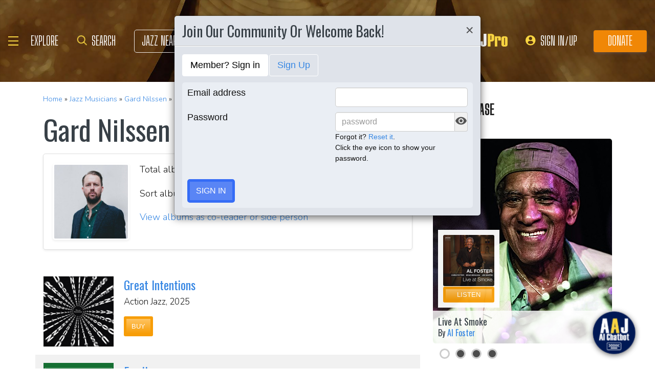

--- FILE ---
content_type: text/html; charset=utf-8
request_url: https://scripts.pubnation.com/creativeBlocks
body_size: -553
content:
{"24947":true,"7830567":true,"7868241":true,"7916366":true,"7916375":true,"7916392":true,"7916407":true,"7916408":true,"7917624":true,"7917671":true,"7917680":true,"7955257":true,"7988323":true,"7988411":true,"7992747":true,"7993881":true,"7996575":true,"8000177":true,"8000189":true,"8000193":true,"8000198":true,"8000199":true,"8000205":true,"8018140":true,"8028124":true,"8028125":true,"8037253":true,"8063330":true,"8063331":true,"8073421":true,"8076567":true,"37956876":true,"665775285":true,"665775860":true,"696140769":true,"179_7868241":true,"2662_193864_T24043706":true,"2662_193864_T24659489":true,"2662_193864_T24659560":true,"2662_193864_T25257411":true,"2662_193864_T25529244":true,"2662_193864_T25561415":true,"4771_148133_1610185652":true,"589024513420185115":true,"8341_230212_T25708843":true,"8341_230212_T25710825":true,"8341_230212_T25829914":true,"ajbndlde":true,"fkhskzpq":true}

--- FILE ---
content_type: application/javascript; charset=UTF-8
request_url: https://www.allaboutjazz.com/cdn-cgi/challenge-platform/h/g/scripts/jsd/5eaf848a0845/main.js?
body_size: 4485
content:
window._cf_chl_opt={xkKZ4:'g'};~function(x0,b,P,c,Z,s,v,R){x0=l,function(e,F,xg,f,C,Y){for(xg={e:314,F:288,C:237,Y:228,o:283,V:226,H:320,O:258,S:297},f=l,C=e();!![];)try{if(Y=parseInt(f(xg.e))/1*(parseInt(f(xg.F))/2)+-parseInt(f(xg.C))/3+-parseInt(f(xg.Y))/4*(parseInt(f(xg.o))/5)+parseInt(f(xg.V))/6+-parseInt(f(xg.H))/7+-parseInt(f(xg.O))/8+parseInt(f(xg.S))/9,F===Y)break;else C.push(C.shift())}catch(o){C.push(C.shift())}}(x,867598),b=this||self,P=b[x0(271)],c=function(xd,xp,xR,xv,xI,xt,x1,F,C,Y){return xd={e:316,F:256},xp={e:302,F:302,C:335,Y:277,o:333,V:335,H:333,O:302},xR={e:332},xv={e:239},xI={e:332,F:333,C:273,Y:268,o:266,V:273,H:268,O:266,S:268,B:239,A:335,X:335,E:302,a:302,z:273,j:239,J:335,N:335,T:302,D:335,h:335,n:277},xt={e:257,F:333},x1=x0,F=String[x1(xd.e)],C={'h':function(o){return o==null?'':C.g(o,6,function(V,x2){return x2=l,x2(xt.e)[x2(xt.F)](V)})},'g':function(o,V,H,x3,O,S,B,A,X,E,z,j,J,N,T,D,Q,M){if(x3=x1,o==null)return'';for(S={},B={},A='',X=2,E=3,z=2,j=[],J=0,N=0,T=0;T<o[x3(xI.e)];T+=1)if(D=o[x3(xI.F)](T),Object[x3(xI.C)][x3(xI.Y)][x3(xI.o)](S,D)||(S[D]=E++,B[D]=!0),Q=A+D,Object[x3(xI.V)][x3(xI.H)][x3(xI.O)](S,Q))A=Q;else{if(Object[x3(xI.V)][x3(xI.S)][x3(xI.O)](B,A)){if(256>A[x3(xI.B)](0)){for(O=0;O<z;J<<=1,V-1==N?(N=0,j[x3(xI.A)](H(J)),J=0):N++,O++);for(M=A[x3(xI.B)](0),O=0;8>O;J=M&1|J<<1.81,N==V-1?(N=0,j[x3(xI.A)](H(J)),J=0):N++,M>>=1,O++);}else{for(M=1,O=0;O<z;J=M|J<<1.4,N==V-1?(N=0,j[x3(xI.X)](H(J)),J=0):N++,M=0,O++);for(M=A[x3(xI.B)](0),O=0;16>O;J=M&1.08|J<<1,V-1==N?(N=0,j[x3(xI.X)](H(J)),J=0):N++,M>>=1,O++);}X--,X==0&&(X=Math[x3(xI.E)](2,z),z++),delete B[A]}else for(M=S[A],O=0;O<z;J=M&1.76|J<<1,V-1==N?(N=0,j[x3(xI.A)](H(J)),J=0):N++,M>>=1,O++);A=(X--,0==X&&(X=Math[x3(xI.a)](2,z),z++),S[Q]=E++,String(D))}if(A!==''){if(Object[x3(xI.z)][x3(xI.Y)][x3(xI.o)](B,A)){if(256>A[x3(xI.j)](0)){for(O=0;O<z;J<<=1,N==V-1?(N=0,j[x3(xI.X)](H(J)),J=0):N++,O++);for(M=A[x3(xI.j)](0),O=0;8>O;J=1.19&M|J<<1,V-1==N?(N=0,j[x3(xI.J)](H(J)),J=0):N++,M>>=1,O++);}else{for(M=1,O=0;O<z;J=J<<1|M,N==V-1?(N=0,j[x3(xI.N)](H(J)),J=0):N++,M=0,O++);for(M=A[x3(xI.B)](0),O=0;16>O;J=J<<1|M&1,V-1==N?(N=0,j[x3(xI.J)](H(J)),J=0):N++,M>>=1,O++);}X--,X==0&&(X=Math[x3(xI.T)](2,z),z++),delete B[A]}else for(M=S[A],O=0;O<z;J=M&1.88|J<<1.4,V-1==N?(N=0,j[x3(xI.D)](H(J)),J=0):N++,M>>=1,O++);X--,0==X&&z++}for(M=2,O=0;O<z;J=1.74&M|J<<1.9,V-1==N?(N=0,j[x3(xI.J)](H(J)),J=0):N++,M>>=1,O++);for(;;)if(J<<=1,V-1==N){j[x3(xI.h)](H(J));break}else N++;return j[x3(xI.n)]('')},'j':function(o,x4){return x4=x1,null==o?'':o==''?null:C.i(o[x4(xR.e)],32768,function(V,x5){return x5=x4,o[x5(xv.e)](V)})},'i':function(o,V,H,x6,O,S,B,A,X,E,z,j,J,N,T,D,M,Q){for(x6=x1,O=[],S=4,B=4,A=3,X=[],j=H(0),J=V,N=1,E=0;3>E;O[E]=E,E+=1);for(T=0,D=Math[x6(xp.e)](2,2),z=1;z!=D;Q=J&j,J>>=1,J==0&&(J=V,j=H(N++)),T|=(0<Q?1:0)*z,z<<=1);switch(T){case 0:for(T=0,D=Math[x6(xp.e)](2,8),z=1;D!=z;Q=J&j,J>>=1,0==J&&(J=V,j=H(N++)),T|=(0<Q?1:0)*z,z<<=1);M=F(T);break;case 1:for(T=0,D=Math[x6(xp.F)](2,16),z=1;z!=D;Q=j&J,J>>=1,0==J&&(J=V,j=H(N++)),T|=(0<Q?1:0)*z,z<<=1);M=F(T);break;case 2:return''}for(E=O[3]=M,X[x6(xp.C)](M);;){if(N>o)return'';for(T=0,D=Math[x6(xp.e)](2,A),z=1;D!=z;Q=J&j,J>>=1,0==J&&(J=V,j=H(N++)),T|=z*(0<Q?1:0),z<<=1);switch(M=T){case 0:for(T=0,D=Math[x6(xp.F)](2,8),z=1;D!=z;Q=j&J,J>>=1,J==0&&(J=V,j=H(N++)),T|=z*(0<Q?1:0),z<<=1);O[B++]=F(T),M=B-1,S--;break;case 1:for(T=0,D=Math[x6(xp.F)](2,16),z=1;z!=D;Q=j&J,J>>=1,J==0&&(J=V,j=H(N++)),T|=z*(0<Q?1:0),z<<=1);O[B++]=F(T),M=B-1,S--;break;case 2:return X[x6(xp.Y)]('')}if(S==0&&(S=Math[x6(xp.F)](2,A),A++),O[M])M=O[M];else if(B===M)M=E+E[x6(xp.o)](0);else return null;X[x6(xp.V)](M),O[B++]=E+M[x6(xp.H)](0),S--,E=M,S==0&&(S=Math[x6(xp.O)](2,A),A++)}}},Y={},Y[x1(xd.F)]=C.h,Y}(),Z={},Z[x0(344)]='o',Z[x0(325)]='s',Z[x0(286)]='u',Z[x0(343)]='z',Z[x0(278)]='n',Z[x0(329)]='I',Z[x0(252)]='b',s=Z,b[x0(235)]=function(F,C,Y,o,xz,xq,xa,xc,H,O,S,B,A,X){if(xz={e:305,F:304,C:279,Y:309,o:284,V:294,H:309,O:284,S:294,B:231,A:321,X:332,E:263,a:245},xq={e:233,F:332,C:254},xa={e:273,F:268,C:266,Y:335},xc=x0,C===null||void 0===C)return o;for(H=I(C),F[xc(xz.e)][xc(xz.F)]&&(H=H[xc(xz.C)](F[xc(xz.e)][xc(xz.F)](C))),H=F[xc(xz.Y)][xc(xz.o)]&&F[xc(xz.V)]?F[xc(xz.H)][xc(xz.O)](new F[(xc(xz.S))](H)):function(E,xG,z){for(xG=xc,E[xG(xq.e)](),z=0;z<E[xG(xq.F)];E[z]===E[z+1]?E[xG(xq.C)](z+1,1):z+=1);return E}(H),O='nAsAaAb'.split('A'),O=O[xc(xz.B)][xc(xz.A)](O),S=0;S<H[xc(xz.X)];B=H[S],A=W(F,C,B),O(A)?(X=A==='s'&&!F[xc(xz.E)](C[B]),xc(xz.a)===Y+B?V(Y+B,A):X||V(Y+B,C[B])):V(Y+B,A),S++);return o;function V(E,z,xP){xP=l,Object[xP(xa.e)][xP(xa.F)][xP(xa.C)](o,z)||(o[z]=[]),o[z][xP(xa.Y)](E)}},v=x0(242)[x0(293)](';'),R=v[x0(231)][x0(321)](v),b[x0(340)]=function(F,C,xJ,xi,Y,o,V,H){for(xJ={e:323,F:332,C:332,Y:334,o:335,V:255},xi=x0,Y=Object[xi(xJ.e)](C),o=0;o<Y[xi(xJ.F)];o++)if(V=Y[o],V==='f'&&(V='N'),F[V]){for(H=0;H<C[Y[o]][xi(xJ.C)];-1===F[V][xi(xJ.Y)](C[Y[o]][H])&&(R(C[Y[o]][H])||F[V][xi(xJ.o)]('o.'+C[Y[o]][H])),H++);}else F[V]=C[Y[o]][xi(xJ.V)](function(O){return'o.'+O})},y();function k(C,Y,xQ,xs,o,V,H){if(xQ={e:296,F:322,C:282,Y:234,o:289,V:290,H:243,O:248,S:234,B:290,A:250,X:306,E:243,a:248},xs=x0,o=xs(xQ.e),!C[xs(xQ.F)])return;Y===xs(xQ.C)?(V={},V[xs(xQ.Y)]=o,V[xs(xQ.o)]=C.r,V[xs(xQ.V)]=xs(xQ.C),b[xs(xQ.H)][xs(xQ.O)](V,'*')):(H={},H[xs(xQ.S)]=o,H[xs(xQ.o)]=C.r,H[xs(xQ.B)]=xs(xQ.A),H[xs(xQ.X)]=Y,b[xs(xQ.E)][xs(xQ.a)](H,'*'))}function L(xu,x9,e,F,C){return xu={e:291,F:300},x9=x0,e=3600,F=i(),C=Math[x9(xu.e)](Date[x9(xu.F)]()/1e3),C-F>e?![]:!![]}function y(xn,xw,xD,xm,e,F,C,Y,o){if(xn={e:324,F:322,C:230,Y:260,o:272,V:308,H:275},xw={e:230,F:260,C:275},xD={e:298},xm=x0,e=b[xm(xn.e)],!e)return;if(!L())return;(F=![],C=e[xm(xn.F)]===!![],Y=function(xK,V){if(xK=xm,!F){if(F=!![],!L())return;V=d(),m(V.r,function(H){k(e,H)}),V.e&&K(xK(xD.e),V.e)}},P[xm(xn.C)]!==xm(xn.Y))?Y():b[xm(xn.o)]?P[xm(xn.o)](xm(xn.V),Y):(o=P[xm(xn.H)]||function(){},P[xm(xn.H)]=function(xZ){xZ=xm,o(),P[xZ(xw.e)]!==xZ(xw.F)&&(P[xZ(xw.C)]=o,Y())})}function I(e,xE,xb,F){for(xE={e:279,F:323,C:265},xb=x0,F=[];null!==e;F=F[xb(xE.e)](Object[xb(xE.F)](e)),e=Object[xb(xE.C)](e));return F}function m(e,F,xO,xH,xV,xo,xx,C,Y,o){xO={e:324,F:331,C:317,Y:330,o:232,V:301,H:312,O:317,S:318,B:328,A:322,X:336,E:261,a:326,z:287,j:227,J:227,N:338,T:322,D:225,h:256,n:313},xH={e:244},xV={e:319,F:319,C:282,Y:229},xo={e:336},xx=x0,C=b[xx(xO.e)],console[xx(xO.F)](b[xx(xO.C)]),Y=new b[(xx(xO.Y))](),Y[xx(xO.o)](xx(xO.V),xx(xO.H)+b[xx(xO.O)][xx(xO.S)]+xx(xO.B)+C.r),C[xx(xO.A)]&&(Y[xx(xO.X)]=5e3,Y[xx(xO.E)]=function(xl){xl=xx,F(xl(xo.e))}),Y[xx(xO.a)]=function(xe){xe=xx,Y[xe(xV.e)]>=200&&Y[xe(xV.F)]<300?F(xe(xV.C)):F(xe(xV.Y)+Y[xe(xV.F)])},Y[xx(xO.z)]=function(xF){xF=xx,F(xF(xH.e))},o={'t':i(),'lhr':P[xx(xO.j)]&&P[xx(xO.J)][xx(xO.N)]?P[xx(xO.j)][xx(xO.N)]:'','api':C[xx(xO.T)]?!![]:![],'payload':e},Y[xx(xO.D)](c[xx(xO.h)](JSON[xx(xO.n)](o)))}function G(e,xy,x7){return xy={e:241},x7=x0,Math[x7(xy.e)]()<e}function x(xM){return xM='source,cJDYB1,vKoX8,3209310pCTDRg,msg,charCodeAt,clientInformation,random,_cf_chl_opt;XQlKq9;mpuA2;BYBs3;bqzg9;gtpfA4;SZQFk7;rTYyd6;gTvhm6;ubgT9;JrBNE9;NgAVk0;YBjhw4;WvQh6;cJDYB1;Qgcf5;eHVD2;VJwN2,parent,xhr-error,d.cookie,body,chlApiUrl,postMessage,function,error,removeChild,boolean,Function,splice,map,xpOjhgtBVp,d2YaxQtiR01nALH69oKZCs8gP7zWf4-lXbITmc3SV5UG$+ywqurOBMNDkeFjJvpEh,6906432NAeryy,tabIndex,loading,ontimeout,/invisible/jsd,isNaN,toString,getPrototypeOf,call,errorInfoObject,hasOwnProperty,appendChild,gRjkt7,document,addEventListener,prototype,contentWindow,onreadystatechange,hhzn3,join,number,concat,navigator,contentDocument,success,6116905nBiwtb,from,iframe,undefined,onerror,6CqSjEO,sid,event,floor,chlApiClientVersion,split,Set,display: none,cloudflare-invisible,35517816kDEJwq,error on cf_chl_props,style,now,POST,pow,gKwbC5,getOwnPropertyNames,Object,detail,jsd,DOMContentLoaded,Array,chlApiSitekey,/b/ov1/0.4965386933363239:1764890569:RFhB2HJXehhOKwCj6ZhFxOoCogDt_8vdnUwcYq7dRNs/,/cdn-cgi/challenge-platform/h/,stringify,7893ThNXRB,createElement,fromCharCode,_cf_chl_opt,xkKZ4,status,9527028jSWLIx,bind,api,keys,__CF$cv$params,string,onload,chlApiRumWidgetAgeMs,/jsd/oneshot/5eaf848a0845/0.4965386933363239:1764890569:RFhB2HJXehhOKwCj6ZhFxOoCogDt_8vdnUwcYq7dRNs/,bigint,XMLHttpRequest,log,length,charAt,indexOf,push,timeout,[native code],href,isArray,Qgcf5,catch,chctx,symbol,object,send,8489724QVoEaT,location,4EEVjSH,http-code:,readyState,includes,open,sort'.split(','),x=function(){return xM},x()}function i(xk,x8,e){return xk={e:324,F:291},x8=x0,e=b[x8(xk.e)],Math[x8(xk.F)](+atob(e.t))}function K(o,V,xB,xC,H,O,S,B,A,X,E,a){if(xB={e:238,F:250,C:324,Y:312,o:317,V:318,H:311,O:262,S:330,B:232,A:301,X:336,E:261,a:310,z:236,j:247,J:303,N:327,T:276,D:292,h:270,n:267,Q:342,M:234,xA:307,xX:225,xr:256},xC=x0,!G(.01))return![];O=(H={},H[xC(xB.e)]=o,H[xC(xB.F)]=V,H);try{S=b[xC(xB.C)],B=xC(xB.Y)+b[xC(xB.o)][xC(xB.V)]+xC(xB.H)+S.r+xC(xB.O),A=new b[(xC(xB.S))](),A[xC(xB.B)](xC(xB.A),B),A[xC(xB.X)]=2500,A[xC(xB.E)]=function(){},X={},X[xC(xB.a)]=b[xC(xB.o)][xC(xB.z)],X[xC(xB.j)]=b[xC(xB.o)][xC(xB.J)],X[xC(xB.N)]=b[xC(xB.o)][xC(xB.T)],X[xC(xB.D)]=b[xC(xB.o)][xC(xB.h)],E=X,a={},a[xC(xB.n)]=O,a[xC(xB.Q)]=E,a[xC(xB.M)]=xC(xB.xA),A[xC(xB.xX)](c[xC(xB.xr)](a))}catch(z){}}function l(e,F,C){return C=x(),l=function(Y,U,b){return Y=Y-225,b=C[Y],b},l(e,F)}function g(e,F,xA,xY){return xA={e:253,F:253,C:273,Y:264,o:266,V:334,H:337},xY=x0,F instanceof e[xY(xA.e)]&&0<e[xY(xA.F)][xY(xA.C)][xY(xA.Y)][xY(xA.o)](F)[xY(xA.V)](xY(xA.H))}function W(e,F,C,xr,xU,Y){xU=(xr={e:341,F:309,C:339,Y:249},x0);try{return F[C][xU(xr.e)](function(){}),'p'}catch(o){}try{if(null==F[C])return void 0===F[C]?'u':'x'}catch(V){return'i'}return e[xU(xr.F)][xU(xr.C)](F[C])?'a':F[C]===e[xU(xr.F)]?'E':F[C]===!0?'T':F[C]===!1?'F':(Y=typeof F[C],xU(xr.Y)==Y?g(e,F[C])?'N':'f':s[Y]||'?')}function d(xN,xL,Y,o,V,H,O){xL=(xN={e:315,F:285,C:299,Y:295,o:259,V:246,H:269,O:274,S:240,B:280,A:281,X:246,E:251},x0);try{return Y=P[xL(xN.e)](xL(xN.F)),Y[xL(xN.C)]=xL(xN.Y),Y[xL(xN.o)]='-1',P[xL(xN.V)][xL(xN.H)](Y),o=Y[xL(xN.O)],V={},V=cJDYB1(o,o,'',V),V=cJDYB1(o,o[xL(xN.S)]||o[xL(xN.B)],'n.',V),V=cJDYB1(o,Y[xL(xN.A)],'d.',V),P[xL(xN.X)][xL(xN.E)](Y),H={},H.r=V,H.e=null,H}catch(S){return O={},O.r={},O.e=S,O}}}()